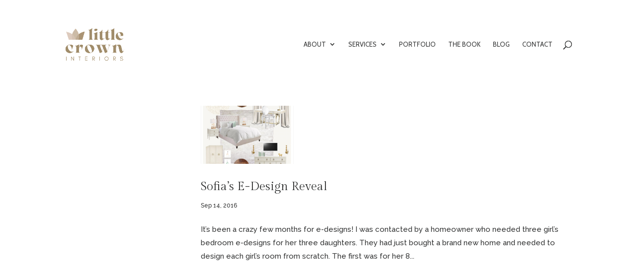

--- FILE ---
content_type: text/html; charset=utf-8
request_url: https://www.google.com/recaptcha/api2/aframe
body_size: 267
content:
<!DOCTYPE HTML><html><head><meta http-equiv="content-type" content="text/html; charset=UTF-8"></head><body><script nonce="GkSBSw4lpseW2HQvJq0gpw">/** Anti-fraud and anti-abuse applications only. See google.com/recaptcha */ try{var clients={'sodar':'https://pagead2.googlesyndication.com/pagead/sodar?'};window.addEventListener("message",function(a){try{if(a.source===window.parent){var b=JSON.parse(a.data);var c=clients[b['id']];if(c){var d=document.createElement('img');d.src=c+b['params']+'&rc='+(localStorage.getItem("rc::a")?sessionStorage.getItem("rc::b"):"");window.document.body.appendChild(d);sessionStorage.setItem("rc::e",parseInt(sessionStorage.getItem("rc::e")||0)+1);localStorage.setItem("rc::h",'1769000746198');}}}catch(b){}});window.parent.postMessage("_grecaptcha_ready", "*");}catch(b){}</script></body></html>